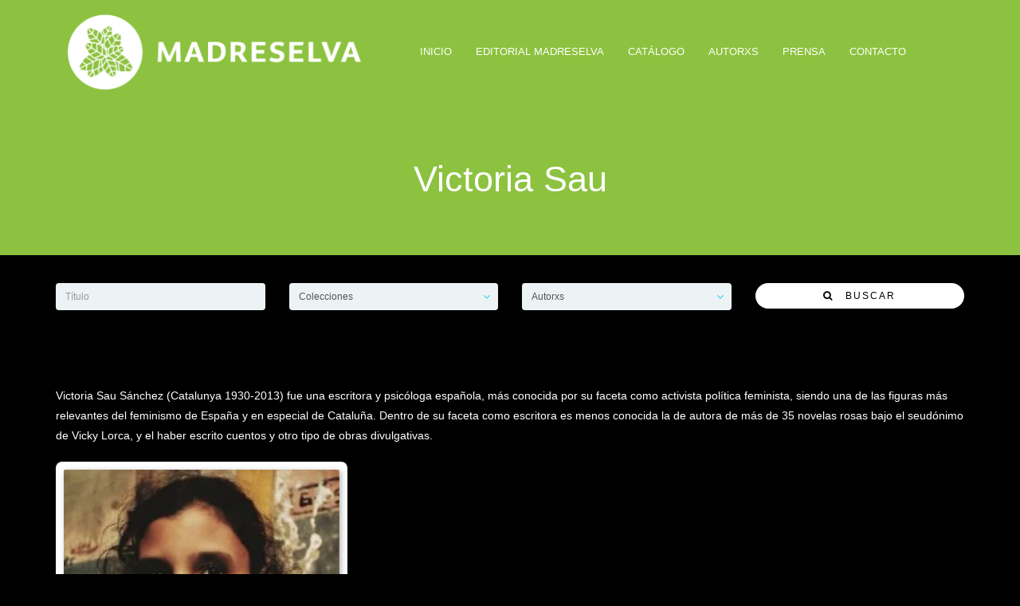

--- FILE ---
content_type: text/html; charset=UTF-8
request_url: https://editorialmadreselva.com.ar/book-author/victori-sau/
body_size: 18012
content:
<!DOCTYPE html><html dir="ltr" lang="es" prefix="og: https://ogp.me/ns#"><head><script data-no-optimize="1">var litespeed_docref=sessionStorage.getItem("litespeed_docref");litespeed_docref&&(Object.defineProperty(document,"referrer",{get:function(){return litespeed_docref}}),sessionStorage.removeItem("litespeed_docref"));</script> <meta charset="UTF-8"><meta name="viewport" content="width=device-width, initial-scale=1"><title>Victoria Sau - Madreselva</title><meta name="description" content="Victoria Sau Sánchez (Catalunya 1930-2013) fue una escritora y psicóloga española, más conocida por su faceta como activista política feminista, siendo una de las figuras más relevantes del feminismo de España y en especial de Cataluña. Dentro de su faceta como escritora es menos conocida la de autora de más de 35 novelas rosas bajo el seudónimo de Vicky Lorca, y el haber escrito cuentos y otro tipo de obras divulgativas." /><meta name="robots" content="max-image-preview:large" /><link rel="canonical" href="https://editorialmadreselva.com.ar/book-author/victori-sau/" /><meta name="generator" content="All in One SEO (AIOSEO) 4.9.1.1" /> <script type="application/ld+json" class="aioseo-schema">{"@context":"https:\/\/schema.org","@graph":[{"@type":"BreadcrumbList","@id":"https:\/\/editorialmadreselva.com.ar\/book-author\/victori-sau\/#breadcrumblist","itemListElement":[{"@type":"ListItem","@id":"https:\/\/editorialmadreselva.com.ar#listItem","position":1,"name":"Home","item":"https:\/\/editorialmadreselva.com.ar","nextItem":{"@type":"ListItem","@id":"https:\/\/editorialmadreselva.com.ar\/catalogo\/#listItem","name":"Cat\u00e1logo"}},{"@type":"ListItem","@id":"https:\/\/editorialmadreselva.com.ar\/catalogo\/#listItem","position":2,"name":"Cat\u00e1logo","item":"https:\/\/editorialmadreselva.com.ar\/catalogo\/","nextItem":{"@type":"ListItem","@id":"https:\/\/editorialmadreselva.com.ar\/book-author\/victori-sau\/#listItem","name":"Victoria Sau"},"previousItem":{"@type":"ListItem","@id":"https:\/\/editorialmadreselva.com.ar#listItem","name":"Home"}},{"@type":"ListItem","@id":"https:\/\/editorialmadreselva.com.ar\/book-author\/victori-sau\/#listItem","position":3,"name":"Victoria Sau","previousItem":{"@type":"ListItem","@id":"https:\/\/editorialmadreselva.com.ar\/catalogo\/#listItem","name":"Cat\u00e1logo"}}]},{"@type":"CollectionPage","@id":"https:\/\/editorialmadreselva.com.ar\/book-author\/victori-sau\/#collectionpage","url":"https:\/\/editorialmadreselva.com.ar\/book-author\/victori-sau\/","name":"Victoria Sau - Madreselva","description":"Victoria Sau S\u00e1nchez (Catalunya 1930-2013) fue una escritora y psic\u00f3loga espa\u00f1ola, m\u00e1s conocida por su faceta como activista pol\u00edtica feminista, siendo una de las figuras m\u00e1s relevantes del feminismo de Espa\u00f1a y en especial de Catalu\u00f1a. Dentro de su faceta como escritora es menos conocida la de autora de m\u00e1s de 35 novelas rosas bajo el seud\u00f3nimo de Vicky Lorca, y el haber escrito cuentos y otro tipo de obras divulgativas.","inLanguage":"es-ES","isPartOf":{"@id":"https:\/\/editorialmadreselva.com.ar\/#website"},"breadcrumb":{"@id":"https:\/\/editorialmadreselva.com.ar\/book-author\/victori-sau\/#breadcrumblist"}},{"@type":"Organization","@id":"https:\/\/editorialmadreselva.com.ar\/#organization","name":"Madreselva","description":"\u00a0Editorial","url":"https:\/\/editorialmadreselva.com.ar\/"},{"@type":"WebSite","@id":"https:\/\/editorialmadreselva.com.ar\/#website","url":"https:\/\/editorialmadreselva.com.ar\/","name":"Madreselva","description":"\u00a0Editorial","inLanguage":"es-ES","publisher":{"@id":"https:\/\/editorialmadreselva.com.ar\/#organization"}}]}</script> <link rel='dns-prefetch' href='//fonts.googleapis.com' /><link rel="alternate" type="application/rss+xml" title="Madreselva &raquo; Feed" href="https://editorialmadreselva.com.ar/feed/" /><link rel="alternate" type="application/rss+xml" title="Madreselva &raquo; Feed de los comentarios" href="https://editorialmadreselva.com.ar/comments/feed/" /><link rel="alternate" type="application/rss+xml" title="Madreselva &raquo; Victoria Sau Book Author Feed" href="https://editorialmadreselva.com.ar/book-author/victori-sau/feed/" /><style id='wp-img-auto-sizes-contain-inline-css'>img:is([sizes=auto i],[sizes^="auto," i]){contain-intrinsic-size:3000px 1500px}
/*# sourceURL=wp-img-auto-sizes-contain-inline-css */</style><link data-optimized="2" rel="stylesheet" href="https://editorialmadreselva.com.ar/wp-content/litespeed/css/5070c1123a7917b944cd546b94874fc5.css?ver=65e9b" /><style id='global-styles-inline-css'>:root{--wp--preset--aspect-ratio--square: 1;--wp--preset--aspect-ratio--4-3: 4/3;--wp--preset--aspect-ratio--3-4: 3/4;--wp--preset--aspect-ratio--3-2: 3/2;--wp--preset--aspect-ratio--2-3: 2/3;--wp--preset--aspect-ratio--16-9: 16/9;--wp--preset--aspect-ratio--9-16: 9/16;--wp--preset--color--black: #000000;--wp--preset--color--cyan-bluish-gray: #abb8c3;--wp--preset--color--white: #ffffff;--wp--preset--color--pale-pink: #f78da7;--wp--preset--color--vivid-red: #cf2e2e;--wp--preset--color--luminous-vivid-orange: #ff6900;--wp--preset--color--luminous-vivid-amber: #fcb900;--wp--preset--color--light-green-cyan: #7bdcb5;--wp--preset--color--vivid-green-cyan: #00d084;--wp--preset--color--pale-cyan-blue: #8ed1fc;--wp--preset--color--vivid-cyan-blue: #0693e3;--wp--preset--color--vivid-purple: #9b51e0;--wp--preset--gradient--vivid-cyan-blue-to-vivid-purple: linear-gradient(135deg,rgb(6,147,227) 0%,rgb(155,81,224) 100%);--wp--preset--gradient--light-green-cyan-to-vivid-green-cyan: linear-gradient(135deg,rgb(122,220,180) 0%,rgb(0,208,130) 100%);--wp--preset--gradient--luminous-vivid-amber-to-luminous-vivid-orange: linear-gradient(135deg,rgb(252,185,0) 0%,rgb(255,105,0) 100%);--wp--preset--gradient--luminous-vivid-orange-to-vivid-red: linear-gradient(135deg,rgb(255,105,0) 0%,rgb(207,46,46) 100%);--wp--preset--gradient--very-light-gray-to-cyan-bluish-gray: linear-gradient(135deg,rgb(238,238,238) 0%,rgb(169,184,195) 100%);--wp--preset--gradient--cool-to-warm-spectrum: linear-gradient(135deg,rgb(74,234,220) 0%,rgb(151,120,209) 20%,rgb(207,42,186) 40%,rgb(238,44,130) 60%,rgb(251,105,98) 80%,rgb(254,248,76) 100%);--wp--preset--gradient--blush-light-purple: linear-gradient(135deg,rgb(255,206,236) 0%,rgb(152,150,240) 100%);--wp--preset--gradient--blush-bordeaux: linear-gradient(135deg,rgb(254,205,165) 0%,rgb(254,45,45) 50%,rgb(107,0,62) 100%);--wp--preset--gradient--luminous-dusk: linear-gradient(135deg,rgb(255,203,112) 0%,rgb(199,81,192) 50%,rgb(65,88,208) 100%);--wp--preset--gradient--pale-ocean: linear-gradient(135deg,rgb(255,245,203) 0%,rgb(182,227,212) 50%,rgb(51,167,181) 100%);--wp--preset--gradient--electric-grass: linear-gradient(135deg,rgb(202,248,128) 0%,rgb(113,206,126) 100%);--wp--preset--gradient--midnight: linear-gradient(135deg,rgb(2,3,129) 0%,rgb(40,116,252) 100%);--wp--preset--font-size--small: 13px;--wp--preset--font-size--medium: 20px;--wp--preset--font-size--large: 36px;--wp--preset--font-size--x-large: 42px;--wp--preset--spacing--20: 0.44rem;--wp--preset--spacing--30: 0.67rem;--wp--preset--spacing--40: 1rem;--wp--preset--spacing--50: 1.5rem;--wp--preset--spacing--60: 2.25rem;--wp--preset--spacing--70: 3.38rem;--wp--preset--spacing--80: 5.06rem;--wp--preset--shadow--natural: 6px 6px 9px rgba(0, 0, 0, 0.2);--wp--preset--shadow--deep: 12px 12px 50px rgba(0, 0, 0, 0.4);--wp--preset--shadow--sharp: 6px 6px 0px rgba(0, 0, 0, 0.2);--wp--preset--shadow--outlined: 6px 6px 0px -3px rgb(255, 255, 255), 6px 6px rgb(0, 0, 0);--wp--preset--shadow--crisp: 6px 6px 0px rgb(0, 0, 0);}:where(.is-layout-flex){gap: 0.5em;}:where(.is-layout-grid){gap: 0.5em;}body .is-layout-flex{display: flex;}.is-layout-flex{flex-wrap: wrap;align-items: center;}.is-layout-flex > :is(*, div){margin: 0;}body .is-layout-grid{display: grid;}.is-layout-grid > :is(*, div){margin: 0;}:where(.wp-block-columns.is-layout-flex){gap: 2em;}:where(.wp-block-columns.is-layout-grid){gap: 2em;}:where(.wp-block-post-template.is-layout-flex){gap: 1.25em;}:where(.wp-block-post-template.is-layout-grid){gap: 1.25em;}.has-black-color{color: var(--wp--preset--color--black) !important;}.has-cyan-bluish-gray-color{color: var(--wp--preset--color--cyan-bluish-gray) !important;}.has-white-color{color: var(--wp--preset--color--white) !important;}.has-pale-pink-color{color: var(--wp--preset--color--pale-pink) !important;}.has-vivid-red-color{color: var(--wp--preset--color--vivid-red) !important;}.has-luminous-vivid-orange-color{color: var(--wp--preset--color--luminous-vivid-orange) !important;}.has-luminous-vivid-amber-color{color: var(--wp--preset--color--luminous-vivid-amber) !important;}.has-light-green-cyan-color{color: var(--wp--preset--color--light-green-cyan) !important;}.has-vivid-green-cyan-color{color: var(--wp--preset--color--vivid-green-cyan) !important;}.has-pale-cyan-blue-color{color: var(--wp--preset--color--pale-cyan-blue) !important;}.has-vivid-cyan-blue-color{color: var(--wp--preset--color--vivid-cyan-blue) !important;}.has-vivid-purple-color{color: var(--wp--preset--color--vivid-purple) !important;}.has-black-background-color{background-color: var(--wp--preset--color--black) !important;}.has-cyan-bluish-gray-background-color{background-color: var(--wp--preset--color--cyan-bluish-gray) !important;}.has-white-background-color{background-color: var(--wp--preset--color--white) !important;}.has-pale-pink-background-color{background-color: var(--wp--preset--color--pale-pink) !important;}.has-vivid-red-background-color{background-color: var(--wp--preset--color--vivid-red) !important;}.has-luminous-vivid-orange-background-color{background-color: var(--wp--preset--color--luminous-vivid-orange) !important;}.has-luminous-vivid-amber-background-color{background-color: var(--wp--preset--color--luminous-vivid-amber) !important;}.has-light-green-cyan-background-color{background-color: var(--wp--preset--color--light-green-cyan) !important;}.has-vivid-green-cyan-background-color{background-color: var(--wp--preset--color--vivid-green-cyan) !important;}.has-pale-cyan-blue-background-color{background-color: var(--wp--preset--color--pale-cyan-blue) !important;}.has-vivid-cyan-blue-background-color{background-color: var(--wp--preset--color--vivid-cyan-blue) !important;}.has-vivid-purple-background-color{background-color: var(--wp--preset--color--vivid-purple) !important;}.has-black-border-color{border-color: var(--wp--preset--color--black) !important;}.has-cyan-bluish-gray-border-color{border-color: var(--wp--preset--color--cyan-bluish-gray) !important;}.has-white-border-color{border-color: var(--wp--preset--color--white) !important;}.has-pale-pink-border-color{border-color: var(--wp--preset--color--pale-pink) !important;}.has-vivid-red-border-color{border-color: var(--wp--preset--color--vivid-red) !important;}.has-luminous-vivid-orange-border-color{border-color: var(--wp--preset--color--luminous-vivid-orange) !important;}.has-luminous-vivid-amber-border-color{border-color: var(--wp--preset--color--luminous-vivid-amber) !important;}.has-light-green-cyan-border-color{border-color: var(--wp--preset--color--light-green-cyan) !important;}.has-vivid-green-cyan-border-color{border-color: var(--wp--preset--color--vivid-green-cyan) !important;}.has-pale-cyan-blue-border-color{border-color: var(--wp--preset--color--pale-cyan-blue) !important;}.has-vivid-cyan-blue-border-color{border-color: var(--wp--preset--color--vivid-cyan-blue) !important;}.has-vivid-purple-border-color{border-color: var(--wp--preset--color--vivid-purple) !important;}.has-vivid-cyan-blue-to-vivid-purple-gradient-background{background: var(--wp--preset--gradient--vivid-cyan-blue-to-vivid-purple) !important;}.has-light-green-cyan-to-vivid-green-cyan-gradient-background{background: var(--wp--preset--gradient--light-green-cyan-to-vivid-green-cyan) !important;}.has-luminous-vivid-amber-to-luminous-vivid-orange-gradient-background{background: var(--wp--preset--gradient--luminous-vivid-amber-to-luminous-vivid-orange) !important;}.has-luminous-vivid-orange-to-vivid-red-gradient-background{background: var(--wp--preset--gradient--luminous-vivid-orange-to-vivid-red) !important;}.has-very-light-gray-to-cyan-bluish-gray-gradient-background{background: var(--wp--preset--gradient--very-light-gray-to-cyan-bluish-gray) !important;}.has-cool-to-warm-spectrum-gradient-background{background: var(--wp--preset--gradient--cool-to-warm-spectrum) !important;}.has-blush-light-purple-gradient-background{background: var(--wp--preset--gradient--blush-light-purple) !important;}.has-blush-bordeaux-gradient-background{background: var(--wp--preset--gradient--blush-bordeaux) !important;}.has-luminous-dusk-gradient-background{background: var(--wp--preset--gradient--luminous-dusk) !important;}.has-pale-ocean-gradient-background{background: var(--wp--preset--gradient--pale-ocean) !important;}.has-electric-grass-gradient-background{background: var(--wp--preset--gradient--electric-grass) !important;}.has-midnight-gradient-background{background: var(--wp--preset--gradient--midnight) !important;}.has-small-font-size{font-size: var(--wp--preset--font-size--small) !important;}.has-medium-font-size{font-size: var(--wp--preset--font-size--medium) !important;}.has-large-font-size{font-size: var(--wp--preset--font-size--large) !important;}.has-x-large-font-size{font-size: var(--wp--preset--font-size--x-large) !important;}
/*# sourceURL=global-styles-inline-css */</style><style id='classic-theme-styles-inline-css'>/*! This file is auto-generated */
.wp-block-button__link{color:#fff;background-color:#32373c;border-radius:9999px;box-shadow:none;text-decoration:none;padding:calc(.667em + 2px) calc(1.333em + 2px);font-size:1.125em}.wp-block-file__button{background:#32373c;color:#fff;text-decoration:none}
/*# sourceURL=/wp-includes/css/classic-themes.min.css */</style><style id='woocommerce-inline-inline-css'>.woocommerce form .form-row .required { visibility: visible; }
/*# sourceURL=woocommerce-inline-inline-css */</style> <script type="litespeed/javascript" data-src="https://editorialmadreselva.com.ar/wp-includes/js/jquery/jquery.min.js" id="jquery-core-js"></script> <script id="wc-add-to-cart-js-extra" type="litespeed/javascript">var wc_add_to_cart_params={"ajax_url":"/wp-admin/admin-ajax.php","wc_ajax_url":"/?wc-ajax=%%endpoint%%","i18n_view_cart":"Ver carrito","cart_url":"https://editorialmadreselva.com.ar/carro/","is_cart":"","cart_redirect_after_add":"no"}</script> <script id="woocommerce-js-extra" type="litespeed/javascript">var woocommerce_params={"ajax_url":"/wp-admin/admin-ajax.php","wc_ajax_url":"/?wc-ajax=%%endpoint%%","i18n_password_show":"Mostrar contrase\u00f1a","i18n_password_hide":"Ocultar contrase\u00f1a"}</script> <script id="sib-front-js-js-extra" type="litespeed/javascript">var sibErrMsg={"invalidMail":"Please fill out valid email address","requiredField":"Please fill out required fields","invalidDateFormat":"Please fill out valid date format","invalidSMSFormat":"Please fill out valid phone number"};var ajax_sib_front_object={"ajax_url":"https://editorialmadreselva.com.ar/wp-admin/admin-ajax.php","ajax_nonce":"a4016fb195","flag_url":"https://editorialmadreselva.com.ar/wp-content/plugins/mailin/img/flags/"}</script> <script></script><link rel="https://api.w.org/" href="https://editorialmadreselva.com.ar/wp-json/" /><link rel="EditURI" type="application/rsd+xml" title="RSD" href="https://editorialmadreselva.com.ar/xmlrpc.php?rsd" /><meta name="generator" content="WordPress 6.9" /><meta name="generator" content="WooCommerce 10.4.2" />
<noscript><style>.woocommerce-product-gallery{ opacity: 1 !important; }</style></noscript><meta name="generator" content="Powered by WPBakery Page Builder - drag and drop page builder for WordPress."/><style id="custom-background-css">body.custom-background { background-color: #000000; }</style><style type="text/css">body { color: #000000 }h1, h2, h3, h4, h5, h6 { color: #000000 }.site-header { background-color: #8cc23f }.site-header .site-logo-image img { height: 120px }@media (min-width: 992px) { .site-header div.site-menu .navbar-nav li a:after { background: #000000 } }.page-title { background-color: #8cc23f }.books-search { background: #000000 }.books-search .btn { background: #ffffff; border-color: #ffffff }.books-search .btn { color: #000000 }.paging-navigation ul.pagination li.pagination-list .page-numbers { color: #ffffff }.paging-navigation ul.pagination li.pagination-list.active .page-numbers { color: #ffffff }.paging-navigation ul.pagination li.pagination-list .page-numbers:focus, .paging-navigation ul.pagination li.pagination-list .page-numbers:hover { color: #8cc23f }.paging-navigation ul.pagination li.pagination-list a:before { color: #ffffff }.paging-navigation ul.pagination li.pagination-prev a, .paging-navigation ul.pagination li.pagination-next a { background-color: #8cc23f !important }.paging-navigation ul.pagination li.pagination-prev a, .paging-navigation ul.pagination li.pagination-next a { color: #ffffff !important }.paging-navigation ul.pagination li.pagination-prev a:hover, .paging-navigation ul.pagination li.pagination-next a:hover { background-color: #71c100 !important }.paging-navigation ul.pagination li.pagination-prev a:hover, .paging-navigation ul.pagination li.pagination-next a:hover { color: #ffffff !important }.site-footer { background: #8cc23f }.woocommerce ul.products li.product .product-inner a.woocommerce-LoopProduct-link h3, .woocommerce ul.products li.product .product-inner a.woocommerce-LoopProduct-link h2, .woocommerce-page ul.products li.product .product-inner a.woocommerce-LoopProduct-link h3, .woocommerce-page ul.products li.product .product-inner a.woocommerce-LoopProduct-link h2 { color: #000000 }.woocommerce div.product .button.alt.single_add_to_cart_button, .woocommerce #content div.product .button.alt.single_add_to_cart_button, .woocommerce-page div.product .button.alt.single_add_to_cart_button, .woocommerce-page #content div.product .button.alt.single_add_to_cart_button { background-color: #0a0a0a }.woocommerce #payment #place_order, .woocommerce-page #payment #place_order { background-color: #0a0a0a }body { color: #000000 }h1, h2, h3, h4, h5, h6 { color: #000000 }.site-header { background-color: #8cc23f }.site-header .site-logo-image img { height: 120px }@media (min-width: 992px) { .site-header div.site-menu .navbar-nav li a:after { background: #000000 } }.page-title { background-color: #8cc23f }.books-search { background: #000000 }.books-search .btn { background: #ffffff; border-color: #ffffff }.books-search .btn { color: #000000 }.paging-navigation ul.pagination li.pagination-list .page-numbers { color: #ffffff }.paging-navigation ul.pagination li.pagination-list.active .page-numbers { color: #ffffff }.paging-navigation ul.pagination li.pagination-list .page-numbers:focus, .paging-navigation ul.pagination li.pagination-list .page-numbers:hover { color: #8cc23f }.paging-navigation ul.pagination li.pagination-list a:before { color: #ffffff }.paging-navigation ul.pagination li.pagination-prev a, .paging-navigation ul.pagination li.pagination-next a { background-color: #8cc23f !important }.paging-navigation ul.pagination li.pagination-prev a, .paging-navigation ul.pagination li.pagination-next a { color: #ffffff !important }.paging-navigation ul.pagination li.pagination-prev a:hover, .paging-navigation ul.pagination li.pagination-next a:hover { background-color: #71c100 !important }.paging-navigation ul.pagination li.pagination-prev a:hover, .paging-navigation ul.pagination li.pagination-next a:hover { color: #ffffff !important }.site-footer { background: #8cc23f }.woocommerce ul.products li.product .product-inner a.woocommerce-LoopProduct-link h3, .woocommerce ul.products li.product .product-inner a.woocommerce-LoopProduct-link h2, .woocommerce-page ul.products li.product .product-inner a.woocommerce-LoopProduct-link h3, .woocommerce-page ul.products li.product .product-inner a.woocommerce-LoopProduct-link h2 { color: #000000 }.woocommerce div.product .button.alt.single_add_to_cart_button, .woocommerce #content div.product .button.alt.single_add_to_cart_button, .woocommerce-page div.product .button.alt.single_add_to_cart_button, .woocommerce-page #content div.product .button.alt.single_add_to_cart_button { background-color: #0a0a0a }.woocommerce #payment #place_order, .woocommerce-page #payment #place_order { background-color: #0a0a0a }</style><link rel="icon" href="https://editorialmadreselva.com.ar/wp-content/uploads/2021/01/cropped-logo-madreselva-1-32x32.png" sizes="32x32" /><link rel="icon" href="https://editorialmadreselva.com.ar/wp-content/uploads/2021/01/cropped-logo-madreselva-1-192x192.png" sizes="192x192" /><link rel="apple-touch-icon" href="https://editorialmadreselva.com.ar/wp-content/uploads/2021/01/cropped-logo-madreselva-1-180x180.png" /><meta name="msapplication-TileImage" content="https://editorialmadreselva.com.ar/wp-content/uploads/2021/01/cropped-logo-madreselva-1-270x270.png" /><style id="wp-custom-css">/** BIMAI: Oculta el pie de las categorias **/
.product-cat-bottom {
	display:none;
}
 
/* BIMAI: Forms Newsletter*/
.sib-email-area{
	width:100%;
	height: 40px;
	border-radius: 5px;
}

input.sib-default-btn{
	height: 40px;
	border-radius: 5px;
	display:block;
	margin: 0 auto;
}

.
/* BIMAI: Hide fotos autorxs*/
.author-thumbnail{
	display:none;
}

/* BIMAI: Fix "En preparación" Home */

.toko-featured-book .book-title{
	color: #fff;
}

.inside-book-description{color: #fff;}

/*BIMAI: Color texto info Home */
.postid-701 .wpb_content_element p{
	color:#fff;
}

/*BIMAI: Cambio de color descripcion Autorxs*/

.term-description{
	color:#fff;
}

/* BIMAI: Hide Btn de agregar al carrito */
 
.postid-3768 .button.alt.single_add_to_cart_button{display:block;}

.postid-3768.woocommerce div.product form.cart div.quantity input{display:block;}

.postid-3770 .button.alt.single_add_to_cart_button{display:block;}

.postid-3770.woocommerce div.product form.cart div.quantity input{display:block;}

.postid-3772 .button.alt.single_add_to_cart_button{display:block;}

.postid-3772.woocommerce div.product form.cart div.quantity input{display:block;}

.postid-3774 .button.alt.single_add_to_cart_button{display:block;}

.postid-3774.woocommerce div.product form.cart div.quantity input{display:block;}

.postid-3776 .button.alt.single_add_to_cart_button{display:block;}

.postid-3776.woocommerce div.product form.cart div.quantity input{display:block;}

.postid-3778 .button.alt.single_add_to_cart_button{display:block;}

.postid-3778.woocommerce div.product form.cart div.quantity input{display:block;}

.postid-3780 .button.alt.single_add_to_cart_button{display:block;}

.postid-3780.woocommerce div.product form.cart div.quantity input{display:block;}

.postid-3782 .button.alt.single_add_to_cart_button{display:block;}

.postid-3782.woocommerce div.product form.cart div.quantity input{display:block;}

.postid-3784 .button.alt.single_add_to_cart_button{display:block;}

.postid-3784.woocommerce div.product form.cart div.quantity input{display:block;}

.postid-3786 .button.alt.single_add_to_cart_button{display:block;}

.postid-3786.woocommerce div.product form.cart div.quantity input{display:block;}
 .button.alt.single_add_to_cart_button{display:none;}

.woocommerce div.product form.cart div.quantity input{display:none;}</style><noscript><style>.wpb_animate_when_almost_visible { opacity: 1; }</style></noscript></head><body class="archive tax-book_author term-victori-sau term-86 custom-background wp-theme-bookie-wp theme-bookie-wp woocommerce woocommerce-page woocommerce-no-js header-large ltr columns-3 wpb-js-composer js-comp-ver-7.1 vc_responsive"><div class="site-wrap"><header class="section-site-header"><div class="site-header"><div class="container"><div class="site-brand pull-left">
<a class="navbar-brand" href="https://editorialmadreselva.com.ar/"><div class="site-logo-image">							<img data-lazyloaded="1" src="[data-uri]" width="7100" height="2141" data-src="https://editorialmadreselva.com.ar/wp-content/uploads/2024/02/Madreselva-Logo-Completo-Redondo-Color-Blanco-TRANSPARENCIA-01-e1722454622860.png" alt="Madreselva" /></div>												</a></div><div class="site-quicknav pull-right"><ul class="nav navbar-right"><li class="dropdown visible-xs visible-sm">
<a href="#" class="dropdown-toggle"  data-toggle="collapse" data-target=".navbar-collapse-top">
<i class="fa fa-navicon"></i>
</a></li></ul></div><div class="site-menu navbar-inverse navbar-collapse collapse navbar-collapse-top "><ul id="menu-header-menu" class="site-menu nav navbar-nav"><li id="menu-item-3016" class="menu-item menu-item-type-post_type menu-item-object-page menu-item-home menu-item-3016"><a title="Inicio" href="https://editorialmadreselva.com.ar/">Inicio</a></li><li id="menu-item-3045" class="menu-item menu-item-type-post_type menu-item-object-page menu-item-3045"><a title="Editorial Madreselva" href="https://editorialmadreselva.com.ar/editorial-madreselva/">Editorial Madreselva</a></li><li id="menu-item-3046" class="menu-item menu-item-type-post_type menu-item-object-page menu-item-3046"><a title="Catálogo" href="https://editorialmadreselva.com.ar/catalogo/">Catálogo</a></li><li id="menu-item-3231" class="menu-item menu-item-type-post_type menu-item-object-page menu-item-3231"><a title="Autorxs" href="https://editorialmadreselva.com.ar/autorxs/">Autorxs</a></li><li id="menu-item-3013" class="menu-item menu-item-type-post_type menu-item-object-page menu-item-3013"><a title="Prensa" href="https://editorialmadreselva.com.ar/prensa/">Prensa</a></li><li id="menu-item-3026" class="menu-item menu-item-type-post_type menu-item-object-page menu-item-3026"><a title="Contacto" href="https://editorialmadreselva.com.ar/contacto/">Contacto</a></li></ul></div></div></div></header><section id="page-title" class="page-title"  ><div class="container"><h1>Victoria Sau</h1></div></section><div class="books-search"><div class="container"><form class="" method="get" action="https://editorialmadreselva.com.ar/"><div class="row"><div class="col-sm-6 col-md-3"><div class="form-group">
<input name="s" value="" type="text" class="form-control" id="keyword" placeholder="Título"></div></div><div class="col-sm-6 col-md-3"><div class="form-group">
<select  name='product_cat' id='product_cat' class='form-control'><option value='0'>Colecciones</option><option class="level-0" value="alegre-rebeldia">Alegre rebeldía</option><option class="level-0" value="anarquismo">Anarquismo</option><option class="level-0" value="feminismos">Feminismos</option><option class="level-1" value="economia-feminista">&nbsp;&nbsp;&nbsp;Economía feminista</option><option class="level-1" value="feminismo-materialista">&nbsp;&nbsp;&nbsp;Feminismo materialista</option><option class="level-0" value="maternidades-libertarias">Maternidades libertarias</option><option class="level-0" value="no-tan-ficcion">No tan ficción</option><option class="level-0" value="orlando">Orlando</option><option class="level-0" value="reexistencias">Reexistencia(s)</option><option class="level-0" value="tenemos-una-bomba">Tenemos una bomba</option>
</select>
<i class='select-arrow fa fa-angle-down'></i></div></div><div class="col-sm-6 col-md-3"><div class="form-group">
<select  name='book_author' id='book_author' class='form-control'><option value='0'>Autorxs</option><option class="level-0" value="adriana-marcus">Adriana Marcus</option><option class="level-0" value="adriana-matallana">Adriana Matallana</option><option class="level-0" value="afra-soledad">Afra Soledad</option><option class="level-0" value="agustina-adamoli">Agustina Adamoli</option><option class="level-0" value="agustina-invernizzi">Agustina Invernizzi</option><option class="level-0" value="agustina-paz-frontera">Agustina Paz Frontera</option><option class="level-0" value="alba-barbe-i-serra">Alba Barbé i Serra</option><option class="level-0" value="albano-rosell">Albano Rosell</option><option class="level-0" value="alejandra-sarda">Alejandra Sardá</option><option class="level-0" value="alfredo-errandonea-h">Alfredo Errandonea (h)</option><option class="level-0" value="alicia-laura-cabrera">Alicia Laura Cabrera</option><option class="level-0" value="amaia-perez-orozco">Amaia Pérez Orozco</option><option class="level-0" value="amparo-bravo-arias">Amparo Bravo Arias</option><option class="level-0" value="ana-felicia-torres-redondo">Ana Felicia Torres Redondo</option><option class="level-0" value="ana-florencia-cararo-funes">Ana Florencia Cararo Funes</option><option class="level-0" value="andrea-florencia-leal">Andrea Florencia Leal</option><option class="level-0" value="andrea-trotta">Andrea Trotta</option><option class="level-0" value="ariel-martinez">Ariel Martínez</option><option class="level-0" value="arnaldo-sergio-tacacho">Arnaldo Sergio Tacacho</option><option class="level-0" value="arthur-evans">Arthur Evans</option><option class="level-0" value="aura-cumes">Aura Cumes</option><option class="level-0" value="barbara-scotto">Bárbara Scotto</option><option class="level-0" value="belen-lopez-peiro">Belén López Peiró</option><option class="level-0" value="breny-mendoza">Breny Mendoza</option><option class="level-0" value="brigitte-vasallo">Brigitte Vasallo</option><option class="level-0" value="bruno-cimiano">Bruno Cimiano</option><option class="level-0" value="camila-baron">Camila Baron</option><option class="level-0" value="carlos-mendes">Carlos Mendes</option><option class="level-0" value="carlos-sanabria">Carlos Sanabria</option><option class="level-0" value="carmen-diaz-corral">Carmen Diaz Corral</option><option class="level-0" value="casilda-rodriganez-bustos">Casilda Rodrigañez Bustos</option><option class="level-0" value="catalina-trebisacce">Catalina Trebisacce</option><option class="level-0" value="catalina-valencia">Catalina Valencia</option><option class="level-0" value="cecilia-aslan">Cecilia Aslan</option><option class="level-0" value="christian-torno-compiladorxs">Christian Torno Compiladorxs</option><option class="level-0" value="christine-delphy">Christine Delphy</option><option class="level-0" value="claudia-cao">Claudia Cao</option><option class="level-0" value="claudia-korol">Claudia Korol</option><option class="level-0" value="colectiva-xxk">Colectiva XXK</option><option class="level-0" value="collete-guillaumin">Collete Guillaumin</option><option class="level-0" value="corina-rodriguez-enriquez">Corina Rodriguez Enriquez</option><option class="level-0" value="cristina-carrasco-bengoa">Cristina Carrasco Bengoa </option><option class="level-0" value="daniela-dorfman">Daniela Dorfman</option><option class="level-0" value="debora-dantonio">Debora D&#8217;Antonio</option><option class="level-0" value="donna-haraway">Donna Haraway</option><option class="level-0" value="eduardo-mattio">Eduardo Mattio</option><option class="level-0" value="emiliano-exposito">Emiliano Expósito</option><option class="level-0" value="eugenia-salama">Eugenia Salama</option><option class="level-0" value="fabio-lopez-lopez">Fabio López López</option><option class="level-0" value="fernanda-moscoso-briceno">Fernanda Moscoso Briceño</option><option class="level-0" value="fernando-lopez-trujillo">Fernando López Trujillo</option><option class="level-0" value="flora-partenio">Flora Partenio</option><option class="level-0" value="florencia-angilletta">Florencia Angilletta</option><option class="level-0" value="gabriela-costanzo">Gabriela Costanzo</option><option class="level-0" value="georgina-alfonso-gonzalez">Georgina Alfonso Gonzalez</option><option class="level-0" value="gil-pratsobrerroca-i-febrer">Gil Pratsobrerroca i Febrer</option><option class="level-0" value="graciela-beatriz-gutierrez">Graciela Beatriz Gutiérrez</option><option class="level-0" value="graciela-perez-esandi">Graciela Pérez Esandi</option><option class="level-0" value="grupo-de-estudios-sobre-feminismo-materialista">Grupo de Estudios sobre Feminismo Materialista</option><option class="level-0" value="heinz-heger">Heinz Heger</option><option class="level-0" value="hernan-cortes">Hernán Cortés</option><option class="level-0" value="igor-cano">Igor Cano</option><option class="level-0" value="iris-luz-ortellao">Iris Luz Ortellao</option><option class="level-0" value="javier-garcia-lapiedra">Javier García Lapiedra</option><option class="level-0" value="javier-martinez-aznar">Javier Martínez Aznar</option><option class="level-0" value="jello-biafra">Jello Biafra</option><option class="level-0" value="joan-turu">Joan Turu</option><option class="level-0" value="jorge-washington-diaz-walker">Jorge Washington Díaz Walker</option><option class="level-0" value="jose-ignacio-scasserra">José Ignacio Scasserra</option><option class="level-0" value="jose-nunez">Jose Nuñez</option><option class="level-0" value="josefina-garzillo">Josefina Garzillo</option><option class="level-0" value="josefina-itoiz">Josefina Itoiz</option><option class="level-0" value="juan-manuel-marin-olmos">Juan Manuel Marín Olmos</option><option class="level-0" value="jules-falquet">Jules Falquet</option><option class="level-0" value="julia-kratje">Julia Kratje</option><option class="level-0" value="julia-serrano">Julia Serrano</option><option class="level-0" value="juliana-diaz-lozano">Juliana Díaz Lozano</option><option class="level-0" value="julieta-massacese">Julieta Massacese</option><option class="level-0" value="julio-duran">Julio Durán</option><option class="level-0" value="karen-barad">Karen Barad</option><option class="level-0" value="karin-grammatico">Karin Grammatico</option><option class="level-0" value="laura-arnes">Laura Arnés</option><option class="level-0" value="laura-contrera">Laura Contrera</option><option class="level-0" value="laura-fernandez">Laura Fernandez</option><option class="level-0" value="laura-milano">Laura Milano</option><option class="level-0" value="louis-janover">Louis Janover</option><option class="level-0" value="lu-ciccia">Lu Ciccia</option><option class="level-0" value="lucia-ariza">Lucía Ariza</option><option class="level-0" value="lucia-reissing">Lucía Reissing</option><option class="level-0" value="mabel-sampaolo">Mabel Sampaolo</option><option class="level-0" value="magdalena-de-santo">Magdalena De Santo</option><option class="level-0" value="malena-correa">Malena Correa</option><option class="level-0" value="malena-nijensohn">Malena Nijensohn</option><option class="level-0" value="manuel-soriano">Manuel Soriano</option><option class="level-0" value="marc-rodriguez">Marc Rodriguez</option><option class="level-0" value="maria-donlo-sarasua">María Donlo Sarasua</option><option class="level-0" value="maria-ines-la-greca">María Inés La Greca</option><option class="level-0" value="maria-jose-punte">Maria José Punte</option><option class="level-0" value="maria-pichot">María Pichot</option><option class="level-0" value="maria-sevilla-paris">María Sevilla París</option><option class="level-0" value="mariana-docampo">Mariana Docampo</option><option class="level-0" value="mariana-lopez-piuma">Mariana López Piuma</option><option class="level-0" value="mariana-lummi">Mariana Lummi</option><option class="level-0" value="mariela-solana">Mariela Solana</option><option class="level-0" value="maximilien-rubel">Maximilien Rubel</option><option class="level-0" value="maximo-sandin">Máximo Sandín</option><option class="level-0" value="may-serrano">May Serrano</option><option class="level-0" value="michel-odent">Michel Odent</option><option class="level-0" value="miquel-casadevall">Miquel Casadevall</option><option class="level-0" value="miriam-nobre">Miriam Nobre</option><option class="level-0" value="miryam-cameros-sierra">Miryam Cameros Sierra</option><option class="level-0" value="montse-catalan-i-morera">Montse Catalán i Morera</option><option class="level-0" value="nalu-farias">Nalu Farias</option><option class="level-0" value="natalia-quiroga-diaz">Natalia Quiroga Díaz</option><option class="level-0" value="nestor-perlongher">Néstor Perlongher</option><option class="level-0" value="nicolas-cuello">Nicolás Cuello</option><option class="level-0" value="nina-kunan">Nina Kunan</option><option class="level-0" value="nunila-lopez-salamero">Nunila López Salamero</option><option class="level-0" value="nuria-barnolas">Núria Barnolas</option><option class="level-0" value="oscar-arenas-larios">Oscar Arenas Larios</option><option class="level-0" value="paola-tabet">Paola Tabet</option><option class="level-0" value="patricia-amat">Patricia Amat</option><option class="level-0" value="paula-daniela-bianchi">Paula Daniela Bianchi</option><option class="level-0" value="paula-jimenez-espana">Paula Jiménez España</option><option class="level-0" value="penny-rimbaud">Penny Rimbaud</option><option class="level-0" value="periodico-anarquista-en-la-calle">Periódico anarquista En la calle</option><option class="level-0" value="rafael-barrett">Rafael Barrett</option><option class="level-0" value="raquel-susana-waldhorn">Raquel Susana Waldhorn</option><option class="level-0" value="renata-prati">Renata Prati</option><option class="level-0" value="sabina-batlle-baro">Sabina Batlle Baró</option><option class="level-0" value="sam-bourcier">Sam Bourcier</option><option class="level-0" value="sara-carro-ibarra">Sara Carro Ibarra</option><option class="level-0" value="semillero-de-investigacion-yalpay">Semillero de investigación Yalpay</option><option class="level-0" value="shane-greene">Shane Greene</option><option class="level-0" value="silvana-hernando">Silvana Hernando</option><option class="level-0" value="silvia-federici">Silvia Federici</option><option class="level-0" value="silvia-nardi">Silvia Nardi</option><option class="level-0" value="silvia-piris-lekuona">Silvia Piris Lekuona</option><option class="level-0" value="silvia-rivera-cusicanqui">Silvia Rivera Cusicanqui</option><option class="level-0" value="tica-moreno">Tica Moreno</option><option class="level-0" value="valeria-flores">Valeria Flores</option><option class="level-0" value="valeria-morelli">Valeria Morelli</option><option class="level-0" value="valeria-mutuberria-lazarini">Valeria Mutuberria Lazarini</option><option class="level-0" value="veronica-diz">Verónica Diz</option><option class="level-0" value="veronica-gago">Veronica Gago</option><option class="level-0" value="veronica-liliana-demko">Verónica Liliana Demko</option><option class="level-0" value="veronica-vides">Verónica Vides</option><option class="level-0" value="vic-sfriso">Vic Sfriso</option><option class="level-0" value="victor-serge">Víctor Serge</option><option class="level-0" value="victoria-de-aboitiz">Victoria de Aboitiz</option><option class="level-0" value="victori-sau">Victoria Sau</option><option class="level-0" value="vir-cano">Vir Cano</option><option class="level-0" value="vito-balsky">Vito Balsky</option><option class="level-0" value="xavier-bayle">Xavier Bayle</option><option class="level-0" value="yasnaya-aguilar">Yásnaya Aguilar</option><option class="level-0" value="zulema-lehm">Zulema Lehm</option>
</select>
<i class='select-arrow fa fa-angle-down'></i></div></div><div class="col-sm-6 col-md-3"><div class="form-group">
<input type="hidden" name="post_type" value="product" />
<button type="submit" class="btn btn-primary btn-block">
<i class="fa fa-search"></i> &nbsp;
Buscar						</button></div></div></div></form></div></div><div class="main-content-container container"><div id="content" class="main-content-inner" role="main"><div class="term-description"><p>Victoria Sau Sánchez (Catalunya 1930-2013) fue una escritora y psicóloga española, más conocida por su faceta como activista política feminista, siendo una de las figuras más relevantes del feminismo de España y en especial de Cataluña. Dentro de su faceta como escritora es menos conocida la de autora de más de 35 novelas rosas bajo el seudónimo de Vicky Lorca, y el haber escrito cuentos y otro tipo de obras divulgativas.</p></div><div class="woocommerce-notices-wrapper"></div><ul class="products columns-3"><li class="product type-product post-3112 status-publish first instock product_cat-feminismos has-post-thumbnail shipping-taxable purchasable product-type-simple"><div class="product-inner"><a href="https://editorialmadreselva.com.ar/producto/el-vacio-de-la-maternidad/" class="woocommerce-LoopProduct-link woocommerce-loop-product__link"><figure class="product-image-box"><img data-lazyloaded="1" src="[data-uri]" width="250" height="375" data-src="https://editorialmadreselva.com.ar/wp-content/uploads/2020/12/El-vacio-portada-250x375.jpg" class="attachment-woocommerce_thumbnail size-woocommerce_thumbnail" alt="El vacío de la maternidad" decoding="async" fetchpriority="high" data-srcset="https://editorialmadreselva.com.ar/wp-content/uploads/2020/12/El-vacio-portada-250x375.jpg 250w, https://editorialmadreselva.com.ar/wp-content/uploads/2020/12/El-vacio-portada-416x625.jpg 416w, https://editorialmadreselva.com.ar/wp-content/uploads/2020/12/El-vacio-portada-200x300.jpg 200w, https://editorialmadreselva.com.ar/wp-content/uploads/2020/12/El-vacio-portada-682x1024.jpg 682w, https://editorialmadreselva.com.ar/wp-content/uploads/2020/12/El-vacio-portada-768x1153.jpg 768w, https://editorialmadreselva.com.ar/wp-content/uploads/2020/12/El-vacio-portada-1023x1536.jpg 1023w, https://editorialmadreselva.com.ar/wp-content/uploads/2020/12/El-vacio-portada-1364x2048.jpg 1364w, https://editorialmadreselva.com.ar/wp-content/uploads/2020/12/El-vacio-portada.jpg 1473w" data-sizes="(max-width: 250px) 100vw, 250px" /></figure><div class="product-price-box clearfix"><h2 class="woocommerce-loop-product__title">El vacío de la maternidad</h2><span class="person-name vcard">Victoria Sau</span>
<span class="price"><span class="woocommerce-Price-amount amount"><bdi><span class="woocommerce-Price-currencySymbol">&#36;</span>19.000</bdi></span></span></div></a></div></li></ul></div></div><footer class="section-site-footer"><div class="site-footer"><div class="container"><div class="footer-social"><ul><li><a href="https://facebook.com/madreselvaeditorial" rel="nofollow" target="_blank" title="Facebook"><i class="fa fa-facebook"></i></a></li><li><a href="https://instagram.com/madreselva.editorial" rel="nofollow" target="_blank" title="Instagram"><i class="fa fa-instagram"></i></a></li><li><a href="mailto:info@editorialmadreselva.com.ar" rel="nofollow" target="_blank" title="E Mail"><i class="fa fa-envelope-o"></i></a></li></ul></div><div class="footer-menu-wrap"><ul id="menu-footer-menu" class="footer-menu nav navbar-nav navbar-center"><li id="menu-item-3268" class="menu-item menu-item-type-post_type menu-item-object-page menu-item-home menu-item-3268"><a href="https://editorialmadreselva.com.ar/">Inicio</a></li><li id="menu-item-3273" class="menu-item menu-item-type-post_type menu-item-object-page menu-item-3273"><a href="https://editorialmadreselva.com.ar/editorial-madreselva/">Editorial Madreselva</a></li><li id="menu-item-3271" class="menu-item menu-item-type-post_type menu-item-object-page menu-item-3271"><a href="https://editorialmadreselva.com.ar/catalogo/">Catálogo</a></li><li id="menu-item-3270" class="menu-item menu-item-type-post_type menu-item-object-page menu-item-3270"><a href="https://editorialmadreselva.com.ar/autorxs/">Autorxs</a></li><li id="menu-item-3269" class="menu-item menu-item-type-post_type menu-item-object-page menu-item-3269"><a href="https://editorialmadreselva.com.ar/prensa/">Prensa</a></li><li id="menu-item-3272" class="menu-item menu-item-type-post_type menu-item-object-page menu-item-3272"><a href="https://editorialmadreselva.com.ar/contacto/">Contacto</a></li></ul></div><div class="footer-credit"><p>Copyright © Editorial Madreselva 2024</p></div></div></div></footer></div> <script type="speculationrules">{"prefetch":[{"source":"document","where":{"and":[{"href_matches":"/*"},{"not":{"href_matches":["/wp-*.php","/wp-admin/*","/wp-content/uploads/*","/wp-content/*","/wp-content/plugins/*","/wp-content/themes/bookie-wp/*","/*\\?(.+)"]}},{"not":{"selector_matches":"a[rel~=\"nofollow\"]"}},{"not":{"selector_matches":".no-prefetch, .no-prefetch a"}}]},"eagerness":"conservative"}]}</script> <style>.non-interactive {
            pointer-events: none;
            background-color: #f0f0f0;
        }
        .disabled-checkbox {
            pointer-events: none;
            opacity: 0.5;
        }</style> <script type="litespeed/javascript">jQuery(document).ready(function($){let wasProvinceOrBranchVisible=!1;function toggleShippingAddress(){var provinceSelectVisible=$('#ca_container_select_provinces').is(':visible');var branchSelectVisible=$('#ca_container_select_branches').is(':visible');if(provinceSelectVisible||branchSelectVisible){wasProvinceOrBranchVisible=!0;$('#ship-to-different-address-checkbox').prop('checked',!0);$('.shipping_address').show();$('.shipping_address :input:not([type="checkbox"]), .shipping_address textarea').prop('readonly',!0);$('.shipping_address select').addClass('non-interactive');$('#shipping_first_name, #shipping_last_name').prop('readonly',!1)}else{$('.shipping_address :input:not([type="checkbox"]), .shipping_address textarea').prop('readonly',!1);$('.shipping_address select').removeClass('non-interactive');$('#correo_argentino_review_order_section_address').hide();if(wasProvinceOrBranchVisible){loadShippingAddressData();wasProvinceOrBranchVisible=!1}}}
function loadShippingAddressData(){$('#shipping_first_name').val($('#billing_first_name').val());$('#shipping_last_name').val($('#billing_last_name').val());$('#shipping_company').val($('#billing_company').val());$('#shipping_address_1').val($('#billing_address_1').val());$('#shipping_address_2').val($('#billing_address_2').val());$('#shipping_city').val($('#billing_city').val());$('#shipping_state').val($('#billing_state').val()).trigger('change');$('#shipping_postcode').val($('#billing_postcode').val());$('#shipping_phone').val($('#billing_phone').val())}
toggleShippingAddress();$('#ca_container_select_provinces, #ca_container_select_branches').on('change',function(){toggleShippingAddress()});$('#ship-to-different-address-checkbox').on('change',function(){if(!$('#ca_container_select_provinces').is(':visible')&&!$('#ca_container_select_branches').is(':visible')){toggleShippingAddress()}});$(document.body).on('updated_checkout',function(){toggleShippingAddress()})})</script> <script type="litespeed/javascript">(function(){var c=document.body.className;c=c.replace(/woocommerce-no-js/,'woocommerce-js');document.body.className=c})()</script> <script type="module" src="https://editorialmadreselva.com.ar/wp-content/plugins/all-in-one-seo-pack/dist/Lite/assets/table-of-contents.95d0dfce.js" id="aioseo/js/src/vue/standalone/blocks/table-of-contents/frontend.js-js"></script> <script id="wc-order-attribution-js-extra" type="litespeed/javascript">var wc_order_attribution={"params":{"lifetime":1.0e-5,"session":30,"base64":!1,"ajaxurl":"https://editorialmadreselva.com.ar/wp-admin/admin-ajax.php","prefix":"wc_order_attribution_","allowTracking":!0},"fields":{"source_type":"current.typ","referrer":"current_add.rf","utm_campaign":"current.cmp","utm_source":"current.src","utm_medium":"current.mdm","utm_content":"current.cnt","utm_id":"current.id","utm_term":"current.trm","utm_source_platform":"current.plt","utm_creative_format":"current.fmt","utm_marketing_tactic":"current.tct","session_entry":"current_add.ep","session_start_time":"current_add.fd","session_pages":"session.pgs","session_count":"udata.vst","user_agent":"udata.uag"}}</script> <script></script><script data-no-optimize="1">window.lazyLoadOptions=Object.assign({},{threshold:300},window.lazyLoadOptions||{});!function(t,e){"object"==typeof exports&&"undefined"!=typeof module?module.exports=e():"function"==typeof define&&define.amd?define(e):(t="undefined"!=typeof globalThis?globalThis:t||self).LazyLoad=e()}(this,function(){"use strict";function e(){return(e=Object.assign||function(t){for(var e=1;e<arguments.length;e++){var n,a=arguments[e];for(n in a)Object.prototype.hasOwnProperty.call(a,n)&&(t[n]=a[n])}return t}).apply(this,arguments)}function o(t){return e({},at,t)}function l(t,e){return t.getAttribute(gt+e)}function c(t){return l(t,vt)}function s(t,e){return function(t,e,n){e=gt+e;null!==n?t.setAttribute(e,n):t.removeAttribute(e)}(t,vt,e)}function i(t){return s(t,null),0}function r(t){return null===c(t)}function u(t){return c(t)===_t}function d(t,e,n,a){t&&(void 0===a?void 0===n?t(e):t(e,n):t(e,n,a))}function f(t,e){et?t.classList.add(e):t.className+=(t.className?" ":"")+e}function _(t,e){et?t.classList.remove(e):t.className=t.className.replace(new RegExp("(^|\\s+)"+e+"(\\s+|$)")," ").replace(/^\s+/,"").replace(/\s+$/,"")}function g(t){return t.llTempImage}function v(t,e){!e||(e=e._observer)&&e.unobserve(t)}function b(t,e){t&&(t.loadingCount+=e)}function p(t,e){t&&(t.toLoadCount=e)}function n(t){for(var e,n=[],a=0;e=t.children[a];a+=1)"SOURCE"===e.tagName&&n.push(e);return n}function h(t,e){(t=t.parentNode)&&"PICTURE"===t.tagName&&n(t).forEach(e)}function a(t,e){n(t).forEach(e)}function m(t){return!!t[lt]}function E(t){return t[lt]}function I(t){return delete t[lt]}function y(e,t){var n;m(e)||(n={},t.forEach(function(t){n[t]=e.getAttribute(t)}),e[lt]=n)}function L(a,t){var o;m(a)&&(o=E(a),t.forEach(function(t){var e,n;e=a,(t=o[n=t])?e.setAttribute(n,t):e.removeAttribute(n)}))}function k(t,e,n){f(t,e.class_loading),s(t,st),n&&(b(n,1),d(e.callback_loading,t,n))}function A(t,e,n){n&&t.setAttribute(e,n)}function O(t,e){A(t,rt,l(t,e.data_sizes)),A(t,it,l(t,e.data_srcset)),A(t,ot,l(t,e.data_src))}function w(t,e,n){var a=l(t,e.data_bg_multi),o=l(t,e.data_bg_multi_hidpi);(a=nt&&o?o:a)&&(t.style.backgroundImage=a,n=n,f(t=t,(e=e).class_applied),s(t,dt),n&&(e.unobserve_completed&&v(t,e),d(e.callback_applied,t,n)))}function x(t,e){!e||0<e.loadingCount||0<e.toLoadCount||d(t.callback_finish,e)}function M(t,e,n){t.addEventListener(e,n),t.llEvLisnrs[e]=n}function N(t){return!!t.llEvLisnrs}function z(t){if(N(t)){var e,n,a=t.llEvLisnrs;for(e in a){var o=a[e];n=e,o=o,t.removeEventListener(n,o)}delete t.llEvLisnrs}}function C(t,e,n){var a;delete t.llTempImage,b(n,-1),(a=n)&&--a.toLoadCount,_(t,e.class_loading),e.unobserve_completed&&v(t,n)}function R(i,r,c){var l=g(i)||i;N(l)||function(t,e,n){N(t)||(t.llEvLisnrs={});var a="VIDEO"===t.tagName?"loadeddata":"load";M(t,a,e),M(t,"error",n)}(l,function(t){var e,n,a,o;n=r,a=c,o=u(e=i),C(e,n,a),f(e,n.class_loaded),s(e,ut),d(n.callback_loaded,e,a),o||x(n,a),z(l)},function(t){var e,n,a,o;n=r,a=c,o=u(e=i),C(e,n,a),f(e,n.class_error),s(e,ft),d(n.callback_error,e,a),o||x(n,a),z(l)})}function T(t,e,n){var a,o,i,r,c;t.llTempImage=document.createElement("IMG"),R(t,e,n),m(c=t)||(c[lt]={backgroundImage:c.style.backgroundImage}),i=n,r=l(a=t,(o=e).data_bg),c=l(a,o.data_bg_hidpi),(r=nt&&c?c:r)&&(a.style.backgroundImage='url("'.concat(r,'")'),g(a).setAttribute(ot,r),k(a,o,i)),w(t,e,n)}function G(t,e,n){var a;R(t,e,n),a=e,e=n,(t=Et[(n=t).tagName])&&(t(n,a),k(n,a,e))}function D(t,e,n){var a;a=t,(-1<It.indexOf(a.tagName)?G:T)(t,e,n)}function S(t,e,n){var a;t.setAttribute("loading","lazy"),R(t,e,n),a=e,(e=Et[(n=t).tagName])&&e(n,a),s(t,_t)}function V(t){t.removeAttribute(ot),t.removeAttribute(it),t.removeAttribute(rt)}function j(t){h(t,function(t){L(t,mt)}),L(t,mt)}function F(t){var e;(e=yt[t.tagName])?e(t):m(e=t)&&(t=E(e),e.style.backgroundImage=t.backgroundImage)}function P(t,e){var n;F(t),n=e,r(e=t)||u(e)||(_(e,n.class_entered),_(e,n.class_exited),_(e,n.class_applied),_(e,n.class_loading),_(e,n.class_loaded),_(e,n.class_error)),i(t),I(t)}function U(t,e,n,a){var o;n.cancel_on_exit&&(c(t)!==st||"IMG"===t.tagName&&(z(t),h(o=t,function(t){V(t)}),V(o),j(t),_(t,n.class_loading),b(a,-1),i(t),d(n.callback_cancel,t,e,a)))}function $(t,e,n,a){var o,i,r=(i=t,0<=bt.indexOf(c(i)));s(t,"entered"),f(t,n.class_entered),_(t,n.class_exited),o=t,i=a,n.unobserve_entered&&v(o,i),d(n.callback_enter,t,e,a),r||D(t,n,a)}function q(t){return t.use_native&&"loading"in HTMLImageElement.prototype}function H(t,o,i){t.forEach(function(t){return(a=t).isIntersecting||0<a.intersectionRatio?$(t.target,t,o,i):(e=t.target,n=t,a=o,t=i,void(r(e)||(f(e,a.class_exited),U(e,n,a,t),d(a.callback_exit,e,n,t))));var e,n,a})}function B(e,n){var t;tt&&!q(e)&&(n._observer=new IntersectionObserver(function(t){H(t,e,n)},{root:(t=e).container===document?null:t.container,rootMargin:t.thresholds||t.threshold+"px"}))}function J(t){return Array.prototype.slice.call(t)}function K(t){return t.container.querySelectorAll(t.elements_selector)}function Q(t){return c(t)===ft}function W(t,e){return e=t||K(e),J(e).filter(r)}function X(e,t){var n;(n=K(e),J(n).filter(Q)).forEach(function(t){_(t,e.class_error),i(t)}),t.update()}function t(t,e){var n,a,t=o(t);this._settings=t,this.loadingCount=0,B(t,this),n=t,a=this,Y&&window.addEventListener("online",function(){X(n,a)}),this.update(e)}var Y="undefined"!=typeof window,Z=Y&&!("onscroll"in window)||"undefined"!=typeof navigator&&/(gle|ing|ro)bot|crawl|spider/i.test(navigator.userAgent),tt=Y&&"IntersectionObserver"in window,et=Y&&"classList"in document.createElement("p"),nt=Y&&1<window.devicePixelRatio,at={elements_selector:".lazy",container:Z||Y?document:null,threshold:300,thresholds:null,data_src:"src",data_srcset:"srcset",data_sizes:"sizes",data_bg:"bg",data_bg_hidpi:"bg-hidpi",data_bg_multi:"bg-multi",data_bg_multi_hidpi:"bg-multi-hidpi",data_poster:"poster",class_applied:"applied",class_loading:"litespeed-loading",class_loaded:"litespeed-loaded",class_error:"error",class_entered:"entered",class_exited:"exited",unobserve_completed:!0,unobserve_entered:!1,cancel_on_exit:!0,callback_enter:null,callback_exit:null,callback_applied:null,callback_loading:null,callback_loaded:null,callback_error:null,callback_finish:null,callback_cancel:null,use_native:!1},ot="src",it="srcset",rt="sizes",ct="poster",lt="llOriginalAttrs",st="loading",ut="loaded",dt="applied",ft="error",_t="native",gt="data-",vt="ll-status",bt=[st,ut,dt,ft],pt=[ot],ht=[ot,ct],mt=[ot,it,rt],Et={IMG:function(t,e){h(t,function(t){y(t,mt),O(t,e)}),y(t,mt),O(t,e)},IFRAME:function(t,e){y(t,pt),A(t,ot,l(t,e.data_src))},VIDEO:function(t,e){a(t,function(t){y(t,pt),A(t,ot,l(t,e.data_src))}),y(t,ht),A(t,ct,l(t,e.data_poster)),A(t,ot,l(t,e.data_src)),t.load()}},It=["IMG","IFRAME","VIDEO"],yt={IMG:j,IFRAME:function(t){L(t,pt)},VIDEO:function(t){a(t,function(t){L(t,pt)}),L(t,ht),t.load()}},Lt=["IMG","IFRAME","VIDEO"];return t.prototype={update:function(t){var e,n,a,o=this._settings,i=W(t,o);{if(p(this,i.length),!Z&&tt)return q(o)?(e=o,n=this,i.forEach(function(t){-1!==Lt.indexOf(t.tagName)&&S(t,e,n)}),void p(n,0)):(t=this._observer,o=i,t.disconnect(),a=t,void o.forEach(function(t){a.observe(t)}));this.loadAll(i)}},destroy:function(){this._observer&&this._observer.disconnect(),K(this._settings).forEach(function(t){I(t)}),delete this._observer,delete this._settings,delete this.loadingCount,delete this.toLoadCount},loadAll:function(t){var e=this,n=this._settings;W(t,n).forEach(function(t){v(t,e),D(t,n,e)})},restoreAll:function(){var e=this._settings;K(e).forEach(function(t){P(t,e)})}},t.load=function(t,e){e=o(e);D(t,e)},t.resetStatus=function(t){i(t)},t}),function(t,e){"use strict";function n(){e.body.classList.add("litespeed_lazyloaded")}function a(){console.log("[LiteSpeed] Start Lazy Load"),o=new LazyLoad(Object.assign({},t.lazyLoadOptions||{},{elements_selector:"[data-lazyloaded]",callback_finish:n})),i=function(){o.update()},t.MutationObserver&&new MutationObserver(i).observe(e.documentElement,{childList:!0,subtree:!0,attributes:!0})}var o,i;t.addEventListener?t.addEventListener("load",a,!1):t.attachEvent("onload",a)}(window,document);</script><script data-no-optimize="1">window.litespeed_ui_events=window.litespeed_ui_events||["mouseover","click","keydown","wheel","touchmove","touchstart"];var urlCreator=window.URL||window.webkitURL;function litespeed_load_delayed_js_force(){console.log("[LiteSpeed] Start Load JS Delayed"),litespeed_ui_events.forEach(e=>{window.removeEventListener(e,litespeed_load_delayed_js_force,{passive:!0})}),document.querySelectorAll("iframe[data-litespeed-src]").forEach(e=>{e.setAttribute("src",e.getAttribute("data-litespeed-src"))}),"loading"==document.readyState?window.addEventListener("DOMContentLoaded",litespeed_load_delayed_js):litespeed_load_delayed_js()}litespeed_ui_events.forEach(e=>{window.addEventListener(e,litespeed_load_delayed_js_force,{passive:!0})});async function litespeed_load_delayed_js(){let t=[];for(var d in document.querySelectorAll('script[type="litespeed/javascript"]').forEach(e=>{t.push(e)}),t)await new Promise(e=>litespeed_load_one(t[d],e));document.dispatchEvent(new Event("DOMContentLiteSpeedLoaded")),window.dispatchEvent(new Event("DOMContentLiteSpeedLoaded"))}function litespeed_load_one(t,e){console.log("[LiteSpeed] Load ",t);var d=document.createElement("script");d.addEventListener("load",e),d.addEventListener("error",e),t.getAttributeNames().forEach(e=>{"type"!=e&&d.setAttribute("data-src"==e?"src":e,t.getAttribute(e))});let a=!(d.type="text/javascript");!d.src&&t.textContent&&(d.src=litespeed_inline2src(t.textContent),a=!0),t.after(d),t.remove(),a&&e()}function litespeed_inline2src(t){try{var d=urlCreator.createObjectURL(new Blob([t.replace(/^(?:<!--)?(.*?)(?:-->)?$/gm,"$1")],{type:"text/javascript"}))}catch(e){d="data:text/javascript;base64,"+btoa(t.replace(/^(?:<!--)?(.*?)(?:-->)?$/gm,"$1"))}return d}</script><script data-no-optimize="1">var litespeed_vary=document.cookie.replace(/(?:(?:^|.*;\s*)_lscache_vary\s*\=\s*([^;]*).*$)|^.*$/,"");litespeed_vary||fetch("/wp-content/plugins/litespeed-cache/guest.vary.php",{method:"POST",cache:"no-cache",redirect:"follow"}).then(e=>e.json()).then(e=>{console.log(e),e.hasOwnProperty("reload")&&"yes"==e.reload&&(sessionStorage.setItem("litespeed_docref",document.referrer),window.location.reload(!0))});</script><script data-optimized="1" type="litespeed/javascript" data-src="https://editorialmadreselva.com.ar/wp-content/litespeed/js/c3742a1abbc782909c4984d87d7c8629.js?ver=65e9b"></script></body></html>
<!-- Page optimized by LiteSpeed Cache @2025-12-17 04:16:27 -->

<!-- Page cached by LiteSpeed Cache 7.7 on 2025-12-17 04:16:27 -->
<!-- Guest Mode -->
<!-- QUIC.cloud UCSS in queue -->